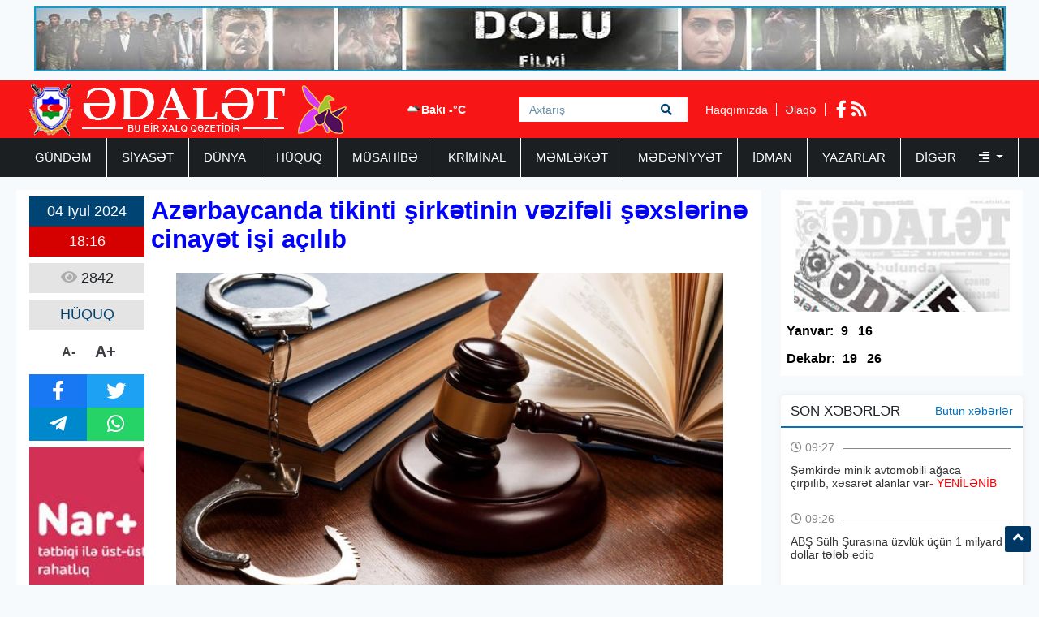

--- FILE ---
content_type: text/html; charset=UTF-8
request_url: https://adalet.az/az/posts/detail/azerbaycanda-tikinti-sirketinin-vezifeli-sexslerine-cinayet-isi-acilib-1720103209
body_size: 7677
content:
<!doctype html>
<html lang="az">
<head>
    <!-- Required meta tags -->
    <meta charset="utf-8">
    <meta name="viewport" content="width=device-width, initial-scale=1, shrink-to-fit=no">
    <title>    Azərbaycanda tikinti şirkətinin vəzifəli şəxslərinə cinayət işi açılıb
</title>

        <meta name="description" content="&ldquo;İbrahim-Q&rdquo; MTK-nın vəzifəli şəxsləri tərəfindən paytaxtı" />
    <meta property="og:image" content="https://eu2.contabostorage.com/71933ea89b5a4d0ca528a15679956e5d:adalet/uploads/img/posts/2024/07/04/2jpg-1720103209.jpg" />
    <meta property="og:image:width" content="640" />
    <meta property="og:image:height" content="360" />
    <meta property="og:locale" content="az_AZ" />
    <meta property="og:type" content="article" />
    <meta property="og:title" content="Azərbaycanda tikinti şirkətinin vəzifəli şəxslərinə cinayət işi açılıb" />
    <meta property="og:description" content="&ldquo;İbrahim-Q&rdquo; MTK-nın vəzifəli şəxsləri tərəfindən paytaxtı" />
    <meta property="og:url" content="https://adalet.az/az/posts/detail/azerbaycanda-tikinti-sirketinin-vezifeli-sexslerine-cinayet-isi-acilib-1720103209" />
    <meta property="og:site_name" content="worldinfo.az" />
    <meta property="og:updated_time" content="2026-01-14T20:51:41+04:00" />
    <meta property="article:published_time" content="1970-01-01T04:00:00+04:00" />
    <meta property="article:modified_time" content="2024-07-04T14:26:50+04:00" />
    <meta name="twitter:card" content="summary_large_image" />
    <meta name="twitter:title" content="Azərbaycanda tikinti şirkətinin vəzifəli şəxslərinə cinayət işi açılıb" />
    <meta name="twitter:description" content="&ldquo;İbrahim-Q&rdquo; MTK-nın vəzifəli şəxsləri tərəfindən paytaxtı" />
    <meta name="twitter:image" content="https://eu2.contabostorage.com/71933ea89b5a4d0ca528a15679956e5d:adalet/uploads/img/posts/2024/07/04/2jpg-1720103209.jpg" />
    <meta name="twitter:image:width" content="640" />
    <meta name="twitter:image:height" content="360" />
    <link rel="canonical" href="https://adalet.az/az/posts/detail/azerbaycanda-tikinti-sirketinin-vezifeli-sexslerine-cinayet-isi-acilib-1720103209" />
    
    <!-- Bootstrap CSS -->
    <link rel="stylesheet" href="https://adalet.az/frontend/bootstrap/css/bootstrap.min.css">

    <link rel="stylesheet" href="https://adalet.az/frontend/slick/slick.css">
    <link rel="stylesheet" href="https://adalet.az/frontend/slick/slick-theme.css">
    <link rel="stylesheet" href="https://adalet.az/frontend/css/style.css?v2">
    <link rel="stylesheet" href="https://adalet.az/frontend/fontawesome/css/all.min.css">
    <link rel="stylesheet" href="https://adalet.az/frontend/calendar-archive/css/ion.calendar.css">
    <link rel="stylesheet" href="https://adalet.az/frontend/fancybox/fancybox.css">
        <link rel="stylesheet" href="https://adalet.az/frontend/css/details.css?v1">

    <script type="adbf37ec264c57c6fb9f64d7-text/javascript">
    window.digitalks=window.digitalks||new function(){var t=this;t._e=[],t._c={},t.config=function(c){var i;t._c=c,t._c.script_id?((i=document.createElement("script")).src="//data.digitalks.az/v1/scripts/"+t._c.script_id+"/track.js?&cb="+Math.random(),i.async=!0,document.head.appendChild(i)):console.error("digitalks: script_id cannot be empty!")};["track","identify"].forEach(function(c){t[c]=function(){t._e.push([c].concat(Array.prototype.slice.call(arguments,0)))}})};
    
    digitalks.config({
        script_id: "90342c9c-4d8a-4279-990f-2901963e399f",
        page_url: location.href,
        referrer: document.referrer
    })
    </script>
    
    </head>
<body>
    <div class="container p-2"><a href="https://www.youtube.com/watch?v=x3mvS2eQRkI" target="_blank"><img src="https://adalet.az/frontend/img/top_banner.jpg" width="100%" height="80px"></a></div>
    <header class="container-fluid p-0 header">
        <div class="container p-0">
            <div class="row p-0 m-0" height="70px">
                <div class="col-4 h-left ps-3 pt-1">
                    <a href="https://adalet.az/az"><img src="https://adalet.az/uploads/img/logo.11317.png" height="64px" alt="adalet.az header logo"></a>
                </div>
                <div class="col-4 h-center p-0">
                    <div class="cw-info">
                        <ul class="valute-list">
                            <li>
                                <img src="https://openweathermap.org/img/w/04d.png" width="19px" height="19px">
                                Bakı -°C
                            </li>
                                                    </ul>
                    </div>
                    <form class="form search-box" action="https://adalet.az/az/search" method="get">
                        <input class="form-control rounded-0 search-text" type="text" name="q" placeholder="Axtarış">
                        <button type="submit" class="btn search-btn">
                            <i class="fas fa-search"></i>
                        </button>
                    </form>
                </div>
                <div class="col-4 h-right">
                    <div class="h-pages">
                        <a href="https://adalet.az/az/haqqimizda">Haqqımızda</a>
                        <a href="https://adalet.az/az/elaqe">Əlaqə</a>
                    </div>
                    <div class="h-socials">
                                                <a target="_blank" href="https://www.facebook.com/adalet.az/"><i class="fab fa-facebook-f"></i></a>                                                                                                <a href="https://adalet.az/az/feed"><i class="fas fa-rss"></i></a>
                    </div>
                </div>
            </div>
        </div>
    </header>
    <div class="container-fluid navbar-back">
        <div class="container menu p-0">
            <nav class="navbar navbar-expand navbar-custom py-0">
                <ul class="navbar-nav py-0">
                                                                                                    <li class="nav-item">
                                <a class="nav-link " href="https://adalet.az/az/category/gundem">GÜNDƏM </a>
                            </li>
                                                                                                                            <li class="nav-item">
                                <a class="nav-link " href="https://adalet.az/az/category/siyaset">SİYASƏT </a>
                            </li>
                                                                                                                            <li class="nav-item">
                                <a class="nav-link " href="https://adalet.az/az/category/dunya">DÜNYA </a>
                            </li>
                                                                                                                            <li class="nav-item">
                                <a class="nav-link " href="https://adalet.az/az/category/huquq">HÜQUQ </a>
                            </li>
                                                                                                                            <li class="nav-item">
                                <a class="nav-link " href="https://adalet.az/az/category/musahibe">MÜSAHİBƏ </a>
                            </li>
                                                                                                                            <li class="nav-item">
                                <a class="nav-link " href="https://adalet.az/az/category/kriminal">KRİMİNAL </a>
                            </li>
                                                                                                                            <li class="nav-item">
                                <a class="nav-link " href="https://adalet.az/az/category/memleket">MƏMLƏKƏT </a>
                            </li>
                                                                                                                            <li class="nav-item">
                                <a class="nav-link " href="https://adalet.az/az/category/medeniyyet">MƏDƏNİYYƏT </a>
                            </li>
                                                                                                                            <li class="nav-item">
                                <a class="nav-link " href="https://adalet.az/az/category/idman">İDMAN </a>
                            </li>
                                                                                                                            <li class="nav-item">
                                <a class="nav-link " href="https://adalet.az/az/category/yazarlar">YAZARLAR </a>
                            </li>
                                                                                                <li class="nav-item dropdown">
                                <a class="nav-link dropdown-toggle border-0" href="#" id="navbarDropdown" role="button" data-bs-toggle="dropdown" aria-expanded="false">
                                    Digər <i class="ms-4 fas fa-align-right"></i>
                                </a>
                                <ul class="dropdown-menu" aria-labelledby="navbarDropdown">
                                                                            <li class="nav-item">
                                            <a class="nav-link" href="https://adalet.az/az/category/hadise">HADİSƏ </a>
                                        </li>
                                                                            <li class="nav-item">
                                            <a class="nav-link" href="https://adalet.az/az/category/gunun-letifesi">GÜNÜN LƏTİFƏSİ </a>
                                        </li>
                                                                            <li class="nav-item">
                                            <a class="nav-link" href="https://adalet.az/az/category/edebiyyat">ƏDƏBİYYAT </a>
                                        </li>
                                                                            <li class="nav-item">
                                            <a class="nav-link" href="https://adalet.az/az/category/layihe">LAYİHƏ </a>
                                        </li>
                                                                            <li class="nav-item">
                                            <a class="nav-link" href="https://adalet.az/az/category/sou-biznes">ŞOU-BİZNES </a>
                                        </li>
                                                                            <li class="nav-item">
                                            <a class="nav-link" href="https://adalet.az/az/category/moda">MODA </a>
                                        </li>
                                                                            <li class="nav-item">
                                            <a class="nav-link" href="https://adalet.az/az/category/avtomabil">AVTOMABİL </a>
                                        </li>
                                                                            <li class="nav-item">
                                            <a class="nav-link" href="https://adalet.az/az/category/saglamliq">SAĞLAMLIQ </a>
                                        </li>
                                                                            <li class="nav-item">
                                            <a class="nav-link" href="https://adalet.az/az/category/texnologiya">TEXNOLOGİYA </a>
                                        </li>
                                                                            <li class="nav-item">
                                            <a class="nav-link" href="https://adalet.az/az/category/maraqli">MARAQLI </a>
                                        </li>
                                                                            <li class="nav-item">
                                            <a class="nav-link" href="https://adalet.az/az/category/media">MEDİA </a>
                                        </li>
                                                                            <li class="nav-item">
                                            <a class="nav-link" href="https://adalet.az/az/category/test4">ANALİZ </a>
                                        </li>
                                                                            <li class="nav-item">
                                            <a class="nav-link" href="https://adalet.az/az/category/iqtisadiyyat">İQTİSADİYYAT </a>
                                        </li>
                                                                            <li class="nav-item">
                                            <a class="nav-link" href="https://adalet.az/az/category/elm-ve-tehsil">ELM VƏ TƏHSİL </a>
                                        </li>
                                                                            <li class="nav-item">
                                            <a class="nav-link" href="https://adalet.az/az/category/rubrika">RUBRİKA </a>
                                        </li>
                                                                            <li class="nav-item">
                                            <a class="nav-link" href="https://adalet.az/az/category/foto-qaleriya">Foto Qaleriya </a>
                                        </li>
                                                                            <li class="nav-item">
                                            <a class="nav-link" href="https://adalet.az/az/category/video-qaleriya">Video Qaleriya </a>
                                        </li>
                                                                    </ul>
                            </li>
                                                            </ul>
            </nav>
        </div>
    </div>

    <main class="main p-0 my-3">
    <section class="container p-0">
        <div class="row m-0 p-0">
            <div class="col-9 writer-lists ps-0">
                <div class="row m-0 p-2 bg-white">
                    <div class="row m-0 p-0">
                        <div class="col-2 p-0 ps-2 d-flex flex-column align-items-center">
                            <div class="row m-0 p-0 da-datetime d-flex flex-column w-100">
                                <span class="d-inline-block text-center dad-date p-2">
                                    04 Iyul 2024
                                </span>
                                <span class="d-inline-block text-center dad-time p-2">
                                    18:16
                                </span>
                            </div>
                            <div class="da-view-count text-center p-2 mt-2 w-100"><i class="fa fa-eye"></i> 2842</div>
                            <div class="da-news-cat-name text-center p-2 mt-2 w-100">HÜQUQ</div>
                            <div class="da-letter-size p-2 mt-2 d-flex flex-row w-75 justify-content-center align-items-center">
                                <a class="minus" href="javascript:ts('font_size',-1)" title="A- Balacalaşdır">A-</a>
                                <a href="javascript:ts('font_size',1)" title="A+ Böyüt">A+</a>
                            </div>
                            <div class="d-flex flex-column p-0 mt-2 w-100 bg-dark da-social">
                                <div class="row p-0 m-0">
                                    <a target="_popup" class="col-6 p-2 text-white fb" href="#"><i class="fab fa-facebook-f"></i></a>
                                    <a target="_popup" class="col-6 p-2 text-white tw" href="#"><i class="fab fa-twitter"></i></a>
                                </div>
                                <div class="row p-0 m-0">
                                    <a target="_popup" class="col-6 p-2 text-white tg" href="#"><i class="fab fa-telegram-plane"></i></a>
                                    <a target="_popup" class="col-6 p-2 text-white wp" href="#"><i class="fab fa-whatsapp"></i></a>
                                </div>
                            </div>
                            <div class="w-100 p-0 mt-2">
                                <a href="http://www.nar.az" target="_blank"><img src="https://adalet.az/frontend/img/post_banner.jpg" class="w-100"></a>
                            </div>
                        </div>
                        <div class="col-10 p-2 pt-0 d-flex flex-column" id="font_size">
                            <h1 class="pb-2 details-title"><p><span style="color:#0000ff"><strong>Azərbaycanda tikinti şirkətinin vəzifəli şəxslərinə cinayət işi açılıb</strong></span></p></h1>
                            <img src="https://eu2.contabostorage.com/71933ea89b5a4d0ca528a15679956e5d:adalet/uploads/img/posts/2024/07/04/2jpg-1720103209.jpg" width="100%" height="420px">
                            <div class="py-2 details-full-text">
                                <p><strong>&ldquo;İbrahim-Q&rdquo; MTK-nın vəzifəli şəxsləri tərəfindən paytaxtın Yasamal rayonu ərazisində x&uuml;susi m&uuml;lkiyyətdə olan mənzilin qanunsuz s&ouml;k&uuml;lməsi barədə daxil olmuş məlumat &uuml;zrə rayon prokurorluğunda araşdırma aparılıb.</strong></p>

<p>Bu barədə Adalet.az-a Yasamal Rayon Prokurorluğundan məlumat verilib.</p>

<p>Bildirilib ki, araşdırmalarla qeyd olunan kooperativin vəzifəli şəxsləri tərəfindən vəzifə səlahiyyətlərindən sui-istifadə edilərək iyunun 30-da Afət Quliyevaya məxsus evin razılığı olmadan (&uuml;nvan: Bakı şəhəri, Yasamal rayonu, Əlibəy H&uuml;seynzadə k&uuml;&ccedil;əsi, ev 53, mənzil 1) &uuml;mumi təhl&uuml;kəli &uuml;sulla tamamilə s&ouml;k&uuml;lməsi nəticəsində ona k&uuml;lli miqdarda maddi ziyan vurulmasına əsaslı ş&uuml;bhələr m&uuml;əyyən edilib.</p>

<p>Faktla bağlı rayon prokurorluğunda Cinayət Məcəlləsinin k&uuml;lli miqdarda ziyan vurmaqla &uuml;mumi təhl&uuml;kəli &uuml;sulla əmlakı qəsdən məhv etmə və vəzifə səlahiyyətlərindən sui-istifadə maddələrilə cinayət işi başlanaraq ibtidai istintaq aparılır.</p>
                            </div>
                        </div>
                                            </div>
                    <div class="row m-0 p-2">
                        <div class="col-12 p-0 ca6-title">
                            <h2 class="ps-3"><i class="fa fa-square"></i> Digər Xəbərlər</h2>
                        </div>
                        <div class="col-12 p-0 ca6l-items" data-nosnippet>
                            <div class="row m-0 p-0">
                                                                <a href="https://adalet.az/az/posts/detail/mehkeme-gultekin-hacibeylinin-sikayetini-temin-etmedi-1768482637" class="col-3 p-1">
    <img src="https://adalet.az/uploads/img/posts/2026/01/15/DDFD3C47-3A08-46B4-894A-E98900B5D3B6jpeg-1768482637.jpeg" height="140px" width="100%">
        <span class="datetime d-block p-1" style="color: #000; font-size: 14px;">
        15 Yanvar 2026 17:09
    </span>
    <h3 class="p-1">Məhkəmə Gültəkin Hacıbəylinin şikayətini təmin etmədi</h3>
</a>                                                                                                <a href="https://adalet.az/az/posts/detail/arayikgil-ermenistana-verilmeyecek-1768456850" class="col-3 p-1">
    <img src="https://adalet.az/uploads/img/posts/2026/01/15/5jpg-1768456850.jpg" height="140px" width="100%">
        <span class="datetime d-block p-1" style="color: #000; font-size: 14px;">
        15 Yanvar 2026 10:00
    </span>
    <h3 class="p-1">Arayikgil Ermənistana VERİLMƏYƏCƏK</h3>
</a>                                                                                                <a href="https://adalet.az/az/posts/detail/erinin-qetlini-sifaris-veren-qadina-ve-tanislarina-hokm-oxundu-1768315972" class="col-3 p-1">
    <img src="https://adalet.az/uploads/img/posts/2026/01/13/32png-1768315972.png" height="140px" width="100%">
        <span class="datetime d-block p-1" style="color: #000; font-size: 14px;">
        13 Yanvar 2026 18:52
    </span>
    <h3 class="p-1">Ərinin qətlini sifariş verən qadına və tanışlarına HÖKM OXUNDU</h3>
</a>                                                                                                <a href="https://adalet.az/az/posts/detail/adnan-ehmedzade-haqda-yeni-qerar-1768314967" class="col-3 p-1">
    <img src="https://adalet.az/uploads/img/posts/2026/01/13/27png-1768314967.png" height="140px" width="100%">
        <span class="datetime d-block p-1" style="color: #000; font-size: 14px;">
        13 Yanvar 2026 18:35
    </span>
    <h3 class="p-1">Adnan Əhmədzadə haqda - YENİ QƏRAR</h3>
</a>                                 </div><div class="row m-0 p-0">                                                                 <a href="https://adalet.az/az/posts/detail/vaqif-allahverdiyevin-mehkemesinde-ittiham-elan-olundu-1768286606" class="col-3 p-1">
    <img src="https://adalet.az/uploads/img/posts/2026/01/13/12jpg-1768286606.jpg" height="140px" width="100%">
        <span class="datetime d-block p-1" style="color: #000; font-size: 14px;">
        13 Yanvar 2026 10:42
    </span>
    <h3 class="p-1">Vaqif Allahverdiyevin məhkəməsində ittiham elan olundu</h3>
</a>                                                                                                <a href="https://adalet.az/az/posts/detail/qht-lerin-qanunsuz-medal-fealiyyeti-uzre-cinayet-isleri-mehkemeye-gonderildi-1768217530" class="col-3 p-1">
    <img src="https://adalet.az/uploads/img/posts/2026/01/12/29jpg-1768217530.jpg" height="140px" width="100%">
        <span class="datetime d-block p-1" style="color: #000; font-size: 14px;">
        12 Yanvar 2026 15:31
    </span>
    <h3 class="p-1">QHT-lərin qanunsuz medal fəaliyyəti üzrə cinayət işləri məhkəməyə göndərildi</h3>
</a>                                                                                                <a href="https://adalet.az/az/posts/detail/agadadas-agayev-cezadan-azad-edildi-1768204196" class="col-3 p-1">
    <img src="https://adalet.az/uploads/img/posts/2026/01/12/29png-1768204196.png" height="140px" width="100%">
        <span class="datetime d-block p-1" style="color: #000; font-size: 14px;">
        12 Yanvar 2026 11:49
    </span>
    <h3 class="p-1">Ağadadaş Ağayev cəzadan azad edildi</h3>
</a>                                                                                                <a href="https://adalet.az/az/posts/detail/anar-esedlinin-mehkemesinde-mubahise-yarandi-1767967378" class="col-3 p-1">
    <img src="https://adalet.az/uploads/img/posts/2026/01/09/56jpg-1767967378.jpg" height="140px" width="100%">
        <span class="datetime d-block p-1" style="color: #000; font-size: 14px;">
        09 Yanvar 2026 18:02
    </span>
    <h3 class="p-1">Anar Əsədlinin məhkəməsində mübahisə yarandı</h3>
</a>                                                                                            </div>
                        </div>
                    </div>
                </div>
            </div>
            <div class="col-3 pe-0">
                <div class="row m-0 p-0 pdfs p-1">
    <a href="https://adalet.az/az/pdf/list">
        <img src="https://adalet.az/frontend/img/pdf.jpg" class="p-0" height="150px" width="100%">
    </a>
            <ul class="pdf-list w-100 p-0 py-2">
        <li class="pdfl-item">Yanvar:</li>
                <li class="pdfl-item">
            <a href="https://adalet.az/uploads/documents/pdf/adalet 9 yanvar 2026pdf-1767897705.pdf" target="_blank">9</a>
        </li>
                <li class="pdfl-item">
            <a href="https://adalet.az/uploads/documents/pdf/adalet 16 yanvar 2025pdf-1768499925.pdf" target="_blank">16</a>
        </li>
            </ul>
                <ul class="pdf-list w-100 p-0 py-2">
        <li class="pdfl-item">Dekabr:</li>
                <li class="pdfl-item">
            <a href="https://adalet.az/uploads/documents/pdf/adalet 19 dekabr 2025pdf-1766072622.pdf" target="_blank">19</a>
        </li>
                <li class="pdfl-item">
            <a href="https://adalet.az/uploads/documents/pdf/adalet 26 dekabr 2025pdf-1766678923.pdf" target="_blank">26</a>
        </li>
            </ul>
        </div>
<div class="row p-0 m-0 mt-4 news-list">
    <div class="nl-title">
        <h1>SON XƏBƏRLƏR</h1>
        <a href="https://adalet.az/az/butun-xeberler">Bütün xəbərlər</a>
    </div>
        <div class="nl-item py-2">
        <a href="https://adalet.az/az/posts/detail/semkirde-minik-avtomobili-agaca-cirpilib-xesaret-alanlar-var-yenilenib-1768714083" class="nli-link">
            <span class="d-block w-100 nli-date py-2">
                <i class="far fa-clock"></i> 09:27
            </span>
            <h2 class="d-block w-100 py-1 nli-text">
                Şəmkirdə minik avtomobili ağaca çırpılıb, xəsarət alanlar var<span style="color:#ff0000">- YENİLƏNİB</span>
            </h2>
        </a>
    </div>
        <div class="nl-item py-2">
        <a href="https://adalet.az/az/posts/detail/abs-sulh-surasina-uzvluk-ucun-1-milyard-dollar-teleb-edib-1768714015" class="nli-link">
            <span class="d-block w-100 nli-date py-2">
                <i class="far fa-clock"></i> 09:26
            </span>
            <h2 class="d-block w-100 py-1 nli-text">
                ABŞ Sülh Şurasına üzvlük üçün 1 milyard dollar tələb edib
            </h2>
        </a>
    </div>
        <div class="nl-item py-2">
        <a href="https://adalet.az/az/posts/detail/samaxida-zelzele-oldu-1768713156" class="nli-link">
            <span class="d-block w-100 nli-date py-2">
                <i class="far fa-clock"></i> 09:12
            </span>
            <h2 class="d-block w-100 py-1 nli-text">
                <span style="color:#0000ff">Şamaxıda zəlzələ oldu</span>
            </h2>
        </a>
    </div>
        <div class="nl-item py-2">
        <a href="https://adalet.az/az/posts/detail/murat-dalkilic-ikinci-defe-evlenir-1768711822" class="nli-link">
            <span class="d-block w-100 nli-date py-2">
                <i class="far fa-clock"></i> 08:50
            </span>
            <h2 class="d-block w-100 py-1 nli-text">
                Murat Dalkılıç ikinci dəfə evlənir
            </h2>
        </a>
    </div>
        <div class="nl-item py-2">
        <a href="https://adalet.az/az/posts/detail/iranla-bagli-vaxt-catdi-tramp-elan-etdi-1768711755" class="nli-link">
            <span class="d-block w-100 nli-date py-2">
                <i class="far fa-clock"></i> 08:48
            </span>
            <h2 class="d-block w-100 py-1 nli-text">
                <span style="color:#0000ff">İranla bağlı vaxt çatdı -</span> <span style="color:#ff0000">Tramp elan etdi</span>
            </h2>
        </a>
    </div>
        <div class="nl-item py-2">
        <a href="https://adalet.az/az/posts/detail/bakida-avtosalon-parklanma-yerlerini-zebt-etdi-video-1768711558" class="nli-link">
            <span class="d-block w-100 nli-date py-2">
                <i class="far fa-clock"></i> 08:45
            </span>
            <h2 class="d-block w-100 py-1 nli-text">
                Bakıda avtosalon parklanma yerlərini zəbt etdi - <span style="color:#ff0000">VİDEO</span>
            </h2>
        </a>
    </div>
        <div class="nl-item py-2">
        <a href="https://adalet.az/az/posts/detail/emr-verilib-hucum-hazirlanib-tramp-son-anda-imtina-edib-1768666965" class="nli-link">
            <span class="d-block w-100 nli-date py-2">
                <i class="far fa-clock"></i> 20:22
            </span>
            <h2 class="d-block w-100 py-1 nli-text">
                Əmr verilib, hücum hazırlanıb<span style="color:#ff0000">: Tramp son anda imtina edib</span>
            </h2>
        </a>
    </div>
        <div class="nl-item py-2">
        <a href="https://adalet.az/az/posts/detail/mbappe-bu-gostericide-yalniz-ronaldodan-geri-qalir-1768666325" class="nli-link">
            <span class="d-block w-100 nli-date py-2">
                <i class="far fa-clock"></i> 20:11
            </span>
            <h2 class="d-block w-100 py-1 nli-text">
                Mbappe bu göstəricidə yalnız Ronaldodan geri qalır
            </h2>
        </a>
    </div>
        <div class="nl-item py-2">
        <a href="https://adalet.az/az/posts/detail/xalqin-dolanisigi-cetindir-xamenei-1768664969" class="nli-link">
            <span class="d-block w-100 nli-date py-2">
                <i class="far fa-clock"></i> 19:48
            </span>
            <h2 class="d-block w-100 py-1 nli-text">
                <span style="color:#0000ff">“Xalqın dolanışığı çətindir”</span> - <span style="color:#ff0000">Xamenei</span>
            </h2>
        </a>
    </div>
        <div class="nl-item py-2">
        <a href="https://adalet.az/az/posts/detail/hansi-gucludur-canavar-itleri-yoxsa-adi-itler-1768664591" class="nli-link">
            <span class="d-block w-100 nli-date py-2">
                <i class="far fa-clock"></i> 19:41
            </span>
            <h2 class="d-block w-100 py-1 nli-text">
                Hansı güclüdür:<span style="color:#ff0000"> Canavar itləri, yoxsa adi itlər?</span>
            </h2>
        </a>
    </div>
    </div>
<div class="row p-0 m-0 top-list">
    <div class="tl-title">
        <h1>TOP 5</h1>
    </div>
        <div class="col-12 p-0 tl-item">
        <a href="https://adalet.az/az/posts/detail/agdam-toyu-remis-video-2021-04-07-181738" class="tli-link p-2">
            <img src="https://adalet.az/frontend/img/no_img.jpg" width="100px" height="65px" class="lazy" data-src="https://eu2.contabostorage.com/71933ea89b5a4d0ca528a15679956e5d:adalet/uploads/photos/adalet/2019-11-27-12-24-04rm.jpg"/>
            <h2 class="d-block px-2 tli-text">
                AĞDAM TOYU RƏMİŞ - <span style="color:#ff0033">VİDEO</span>
            </h2>
        </a>
    </div>
        <div class="col-12 p-0 tl-item">
        <a href="https://adalet.az/az/posts/detail/repititor-bayrami-nicat-novruzoglu-yazir-174550" class="tli-link p-2">
            <img src="https://adalet.az/frontend/img/no_img.jpg" width="100px" height="65px" class="lazy" data-src="https://eu2.contabostorage.com/71933ea89b5a4d0ca528a15679956e5d:adalet/uploads/photos/adalet/2019-09-16-17-35-43NicatNovruzoglu.jpg"/>
            <h2 class="d-block px-2 tli-text">
                Repititor bayramı - <span style="color:#ff0000">Nicat Novruzoğlu yazır</span>
            </h2>
        </a>
    </div>
        <div class="col-12 p-0 tl-item">
        <a href="https://adalet.az/az/posts/detail/dovlet-serhed-xidmetinin-reisi-general-polkovnik-elcinnbspquliyeve-2021-08-18-163842" class="tli-link p-2">
            <img src="https://adalet.az/frontend/img/no_img.jpg" width="100px" height="65px" class="lazy" data-src="https://eu2.contabostorage.com/71933ea89b5a4d0ca528a15679956e5d:adalet/uploads/img/posts/2023/08/18/71jpg-1692360703.jpg"/>
            <h2 class="d-block px-2 tli-text">
                Dövlət Sərhəd Xidmətinin rəisi general polkovnik Elçin Quliyevə
            </h2>
        </a>
    </div>
        <div class="col-12 p-0 tl-item">
        <a href="https://adalet.az/az/posts/detail/naxcivan-camaati-rahat-nefes-ala-biler-aqil-abbas-yazir-1763030250" class="tli-link p-2">
            <img src="https://adalet.az/frontend/img/no_img.jpg" width="100px" height="65px" class="lazy" data-src="https://adalet.az/uploads/img/posts/2025/11/13/39jpg-1763030250.jpg"/>
            <h2 class="d-block px-2 tli-text">
                <span style="color:#0000ff">NAXÇIVAN CAMAATI RAHAT NƏFƏS ALA BİLƏR -</span>  <span style="color:#ff0000">AQİL ABBAS yazır</span>
            </h2>
        </a>
    </div>
        <div class="col-12 p-0 tl-item">
        <a href="https://adalet.az/az/posts/detail/aqil-abbas-remis-povest-son-1762503424" class="tli-link p-2">
            <img src="https://adalet.az/frontend/img/no_img.jpg" width="100px" height="65px" class="lazy" data-src="https://adalet.az/uploads/img/posts/2025/11/07/16jpg-1762503424.jpg"/>
            <h2 class="d-block px-2 tli-text">
                <span style="color:#ff0000">Aqil ABBAS: </span><span style="color:#0000ff">RƏMİŞ - (Povest) - </span><span style="color:#ff0000">SON</span>
            </h2>
        </a>
    </div>
    </div>
<div class="row p-0 m-0 top-list">
    <div class="tl-title">
        <h1>TƏQVİM / ARXİV</h1>
    </div>
    <div class="w-100 p-2">
        <div id="archive" value="2026-01-18"></div>
    </div>
</div>
            </div>
        </div>
    </section>
</main>

    <section class="container-fluid footer-menu">
        <div class="container">
            <div class="row p-0 m-0">
                <div class="col-4 p-0 fm-logo">
                    <a href="/"><img src="https://adalet.az/uploads/img/logo.38601.png" height="64px" alt="adalet.az footer logo"></a>
                </div>
                <div class="col-8 p-0 fm-links">
                                                        <a href="https://adalet.az/az/category/gundem" class="fml-item">GÜNDƏM</a>
                                                        <a href="https://adalet.az/az/category/siyaset" class="fml-item">SİYASƏT</a>
                                                        <a href="https://adalet.az/az/category/dunya" class="fml-item">DÜNYA</a>
                                                        <a href="https://adalet.az/az/category/huquq" class="fml-item">HÜQUQ</a>
                                                        <a href="https://adalet.az/az/category/musahibe" class="fml-item">MÜSAHİBƏ</a>
                                                        <a href="https://adalet.az/az/category/kriminal" class="fml-item">KRİMİNAL</a>
                                                        <a href="https://adalet.az/az/category/memleket" class="fml-item">MƏMLƏKƏT</a>
                                                        <a href="https://adalet.az/az/category/medeniyyet" class="fml-item">MƏDƏNİYYƏT</a>
                                                        <a href="https://adalet.az/az/category/idman" class="fml-item">İDMAN</a>
                                                        <a href="https://adalet.az/az/category/yazarlar" class="fml-item">YAZARLAR</a>
                                                        <a href="https://adalet.az/az/category/hadise" class="fml-item">HADİSƏ</a>
                                                        <a href="https://adalet.az/az/category/gunun-letifesi" class="fml-item">GÜNÜN LƏTİFƏSİ</a>
                                                        <a href="https://adalet.az/az/category/edebiyyat" class="fml-item">ƏDƏBİYYAT</a>
                                                        <a href="https://adalet.az/az/category/layihe" class="fml-item">LAYİHƏ</a>
                                                        <a href="https://adalet.az/az/category/sou-biznes" class="fml-item">ŞOU-BİZNES</a>
                                                        <a href="https://adalet.az/az/category/moda" class="fml-item">MODA</a>
                                                        <a href="https://adalet.az/az/category/avtomabil" class="fml-item">AVTOMABİL</a>
                                                        <a href="https://adalet.az/az/category/saglamliq" class="fml-item">SAĞLAMLIQ</a>
                                                        <a href="https://adalet.az/az/category/texnologiya" class="fml-item">TEXNOLOGİYA</a>
                                                        <a href="https://adalet.az/az/category/maraqli" class="fml-item">MARAQLI</a>
                                </div>
            </div>
        </div>
    </section>
    <footer class="container-fluid footer-container">
        <div class="container">
            <div class="row py-2">
                <div class="col-4">
                    <div class="f row">
                        <p class="col-12 redactor my-3"> Məlumatdan istifadə etdikdə istinad mütləqdir.</p>
<p class="col-12 copyright my-2">Copyright ©  2025 Media İnformasiya Mərkəzi. All Rights Reserved.</p>
                    </div>
                </div>
                <div class="col-4">
                    <div class="f row">
                        <p class="col-12 contact-mail my-2">Təsisçi: Aqil Abbas<br>Baş Redaktor: İradə Tuncay<br>Site by: azDesign.ws</p>
<p class="col-12 contact-mail my-1"> <a href="/cdn-cgi/l/email-protection" class="__cf_email__" data-cfemail="7e1f1a1f121b0a0f1b041b0a173e0c1f131c121b0c500c0b">[email&#160;protected]</a></p>
<p class="col-12 contact-phone my-1"> (994 12) 538 51 31 <br> (994 12) 539 80 26  </p>
                    </div>
                </div>
                <div class="col-4">
                    <div class="f row h-100">
                        <div class="col-12 footer-socials">
                            <div class="socials">
                                <a class="d-none app-item" href="/"><i class="fa fa-mobile"></i></a>
                                <a class="d-none app-item" href="/"><i class="fab fa-android"></i></a>
                                <a class="d-none app-item me-4" href="/"><i class="fab fa-apple"></i></a>

                                                                <a target="_blank" class="social-item" href="https://www.facebook.com/adalet.az/"><i class="fab fa-facebook-f"></i></a>                                                                                                                                <a class="social-item" href="https://adalet.az/az/feed"><i class="fas fa-rss"></i></a>
                            </div>
                        </div>
                    </div>
                </div>
            </div>
        </div>
    </footer>
    <div onclick="if (!window.__cfRLUnblockHandlers) return false; topFunction()" id="scrollTop" class="text-center" style="display: block;" data-cf-modified-adbf37ec264c57c6fb9f64d7-=""><i class="fa fa-angle-up"></i></div>

    <script data-cfasync="false" src="/cdn-cgi/scripts/5c5dd728/cloudflare-static/email-decode.min.js"></script><script type="adbf37ec264c57c6fb9f64d7-text/javascript" src="https://adalet.az/frontend/js/jquery.min.js"></script>
    <script type="adbf37ec264c57c6fb9f64d7-text/javascript" src="https://adalet.az/frontend/fancybox/fancybox.umd.js"></script>
    <!-- Optional JavaScript -->
    <script type="adbf37ec264c57c6fb9f64d7-text/javascript" src="https://adalet.az/frontend/bootstrap/js/bootstrap.bundle.min.js"></script>
    <script type="adbf37ec264c57c6fb9f64d7-text/javascript" src="https://adalet.az/frontend/lazyload/main.js"></script>
    <script type="adbf37ec264c57c6fb9f64d7-text/javascript" src="https://adalet.az/frontend/slick/slick.js"></script>
    <script type="adbf37ec264c57c6fb9f64d7-text/javascript" src="https://adalet.az/frontend/js/script.js"></script>
    <script type="adbf37ec264c57c6fb9f64d7-text/javascript" src="https://adalet.az/frontend/calendar-archive/js/moment.min.js"></script> 
    <script type="adbf37ec264c57c6fb9f64d7-text/javascript" src="https://adalet.az/frontend/calendar-archive/js/ion.calendar.js"></script>
        <script type="adbf37ec264c57c6fb9f64d7-text/javascript" src="https://adalet.az/frontend/js/socials-share.js"></script>
    <script type="adbf37ec264c57c6fb9f64d7-text/javascript">
        document.addEventListener('DOMContentLoaded', function() {
        const images = document.querySelectorAll('div img');

        images.forEach(img => {
                const originalSrc = img.src;

                const testImg = new Image();

                testImg.onerror = function() {
                    console.warn(`Bulunamadı: ${originalSrc}`);
                    img.src = 'https://adalet.az/frontend/img/no_img.jpg'; // fallback resmi
                };

                testImg.src = originalSrc;
            });
        });
    </script>
<script src="/cdn-cgi/scripts/7d0fa10a/cloudflare-static/rocket-loader.min.js" data-cf-settings="adbf37ec264c57c6fb9f64d7-|49" defer></script><script defer src="https://static.cloudflareinsights.com/beacon.min.js/vcd15cbe7772f49c399c6a5babf22c1241717689176015" integrity="sha512-ZpsOmlRQV6y907TI0dKBHq9Md29nnaEIPlkf84rnaERnq6zvWvPUqr2ft8M1aS28oN72PdrCzSjY4U6VaAw1EQ==" data-cf-beacon='{"version":"2024.11.0","token":"1b92c17bf25b47709abd0581477ae9d9","r":1,"server_timing":{"name":{"cfCacheStatus":true,"cfEdge":true,"cfExtPri":true,"cfL4":true,"cfOrigin":true,"cfSpeedBrain":true},"location_startswith":null}}' crossorigin="anonymous"></script>
</body>
</html>


--- FILE ---
content_type: application/javascript; charset=utf-8
request_url: https://adalet.az/frontend/js/script.js
body_size: 453
content:
// change size
var tgs = new Array( 'div');
var szs = new Array( 'xx-small','x-small','small','medium','large','x-large','xx-large');
var startSz = 2;

function ts( trgt,inc ) {
    if (!document.getElementById) return
    var d = document,cEl = null,sz = startSz,i,j,cTags;

    sz += inc;
    if ( sz < 0 ) sz = 0;
    if ( sz > 6 ) sz = 6;
    startSz = sz;

    if ( !( cEl = d.getElementById( trgt ) ) ) cEl = d.getElementsByTagName( trgt )[ 0 ];

    cEl.style.fontSize = szs[ sz ];

    for ( i = 0 ; i < tgs.length ; i++ ) {
        cTags = cEl.getElementsByTagName( tgs[ i ] );
        for ( j = 0 ; j < cTags.length ; j++ ) cTags[ j ].style.fontSize = szs[ sz ];
    }
}

// scroll top
var mybutton = document.getElementById("scrollTop");

window.onscroll = function () {
    scrollFunction()
};

function scrollFunction() {
    if (document.body.scrollTop > 20 || document.documentElement.scrollTop > 20) {
        mybutton.style.display = "block";
    } else {
        mybutton.style.display = "none";
    }
}

function topFunction() {
    document.body.scrollTop = 0;
    document.documentElement.scrollTop = 0;
}

$(function(){
    $(".main-slider").slick({
        arrows: false,
        dots: true,
        customPaging: function (slider, i) {
            let ind = parseInt(i)+1;
            return '<span>' + ind + '</span>';
        },
        autoplay: true,
        infinite: true,
        speed: 1000,
        slidesToShow: 1,
        adaptiveHeight: true
    });

    $(".ca8l-slider").slick({
        arrows: false,
        dots: true,
        customPaging: function (slider, i) {
            let ind = parseInt(i)+1;
            return '<span>' + ind + '</span>';
        },
        infinite: true,
        speed: 300,
        slidesToShow: 1,
        adaptiveHeight: true
    });

    $(".top-slider").slick({
        arrows: true,
        slidesToShow: 5,
        slidesToScroll: 1,
        autoplay: true,
        infinite: true,
        autoplaySpeed: 3000
    });

    $(".writers-slider").slick({
        arrows: true,
        slidesToShow: 5,
        slidesToScroll: 1,
        autoplay: true,
        infinite: true,
        autoplaySpeed: 2000
    });

    $("#archive").ionCalendar({
        lang:"az",
        years:"2000-2030",
        format:"YYYY-MM-DD",
        sundayFirst: false,
        onClick:function(date){
            let x = new Date(),
                y = new Date(date);
            const url = new URL(window.location.href);
            let param_array = url.pathname.split('/');

            if(x.getTime() > y.getTime()){
                window.location.href = url.origin + '/' + param_array[1] + '/archive/' + date;
            } else if(x.getDate() === y.getDate()){
                window.location.href = url.origin + '/' + param_array[1] + '/archive/' + date;
            }
        }
    });
});